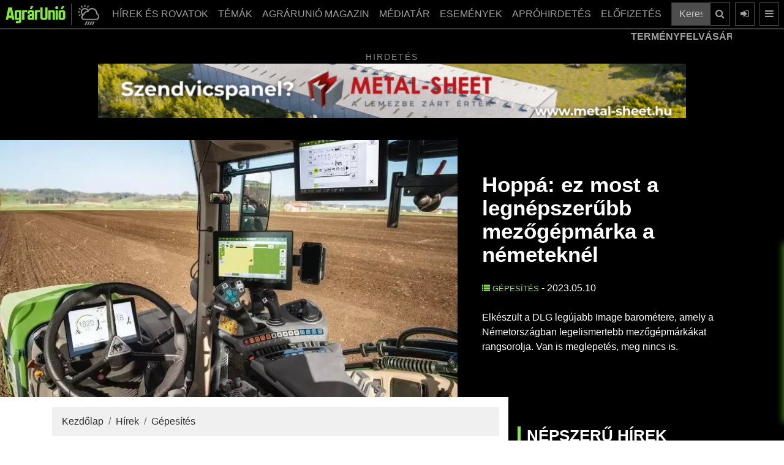

--- FILE ---
content_type: text/html; charset=UTF-8
request_url: https://www.agrarunio.hu/hirek/gepesites/9985-legnepszerubb-mezogepmarka-nemet-dlg-toplista-fendt-2023
body_size: 18620
content:
<!DOCTYPE html>
<html lang="hu">
<head>

<meta charset="UTF-8">
<link rel="dns-prefetch preconnect" href="https://www.googletagmanager.com">
<link rel="dns-prefetch preconnect" href="https://www.google-analytics.com">
<link rel="profile" href="https://gmpg.org/xfn/11">
<meta name="robots" content="index, follow, max-image-preview:large, max-snippet:-1, max-video-preview:-1" />
		<meta name="viewport" content="width=device-width, initial-scale=1">
<title>Hoppá: ez most a legnépszerűbb mezőgépmárka a németeknél </title>
<link rel="canonical" href="https://www.agrarunio.hu/hirek/gepesites/9985-legnepszerubb-mezogepmarka-nemet-dlg-toplista-fendt-2023">
<meta property="og:locale" content="hu_HU" />
<meta property="og:type" content="article">
<meta property="og:title" content="Hoppá: ez most a legnépszerűbb mezőgépmárka a németeknél - AgrárUnió">
<meta property="og:description" content="Elkészült a DLG legújabb Image barométere, amely a Németországban legelismertebb mezőgépmárkákat rangsorolja. ...">
<meta property="og:url" content="https://www.agrarunio.hu/hirek/gepesites/9985-legnepszerubb-mezogepmarka-nemet-dlg-toplista-fendt-2023">
<meta property="og:site_name" content="AgrárUnió" />
<meta property="og:image" content="https://www.agrarunio.hu/upload/images/cikkek/2023/05/fendt.jpg">
<link href="favicon.png" rel="shortcut icon" type="image/vnd.microsoft.icon">
<link rel="icon" type="image/png" sizes="16x16" href="favicon-16x16.png">
<link rel="icon" type="image/png" sizes="32x32" href="favicon-32x32.png">
<link rel="apple-touch-icon" sizes="180x180" href="apple-touch-icon.png">
<meta http-equiv="Cache-control" content="public">
<meta name="description" content="Elkészült a DLG legújabb Image barométere, amely a Németországban legelismertebb mezőgépmárkákat rangsorolja. ..."><meta name="author" content="AgrárUnió">
<meta name="keywords" content="image, barométer, német, DLG, márkák, mezőgazdaság, elismertség, toplista, Fendt"><meta http-equiv="Content-Security-Policy" content="base-uri 'self'">
<base href="https://www.agrarunio.hu/">
<link rel="stylesheet" href="hybridSystem/templates/au/assets/bootstrap/css/bootstrap.min.css" async>
<link rel="stylesheet" href="hybridSystem/templates/au/assets/fontawesome/css/font-awesome.min.css" media="print" onload="this.media='all'" defer>
<link rel="stylesheet" type="text/css" href="hybridSystem/templates/au/assets/slick/slick.min.css" media="print" onload="this.media='all'" defer>
<link rel="stylesheet" type="text/css" href="hybridSystem/templates/au/assets/slick/slick-theme.min.css" media="print" onload="this.media='all'" defer>
<link rel="stylesheet" type="text/css" href="hybridSystem/templates/au/assets/mmenu/jquery.mmenu.all.css" media="print" onload="this.media='all'" defer>
<link rel="stylesheet" href="hybridSystem/templates/au/assets/custom-g.min.css?ver=20260119202106" async>

<script src="hybridSystem/templates/au/assets/js/lazysizes.min.js" async=""></script>
<link rel="manifest" href="/manifest.json">
<script src="https://cdn.onesignal.com/sdks/OneSignalSDK.js" async ></script>
<script>
  var OneSignal = window.OneSignal || [];
  OneSignal.push(["init", {
	appId: "5238aaac-98a1-4e39-a9de-44b568758488",
	autoRegister: true,
	
    welcomeNotification: {
        "title": "AgrárUnió.hu",
        "message": "Köszönjük a feliratkozást!",
    },
	notifyButton: {
        enable: true,
        size: 'medium',
        theme: 'default',
        position: 'bottom-left',
        offset: {
            bottom: '20px',
            left: '20px'
        },
        prenotify: true,
        showCredit: false,
        text: {
            'tip.state.unsubscribed': 'Iratkozzon fel értesítéseinkre',
            'tip.state.subscribed': "Ön feliratkozott az értesítéseinkre",
            'tip.state.blocked': "Ön letiltotta az értesítéseinket",
            'message.prenotify': 'Kattintson ide az értesítésekre való feliratkozáshoz',
            'message.action.subscribed': "Ön felratkozott!",
            'message.action.resubscribed': "Mostantól Önt is értesítjük, amikor új cikk jelenik meg!",
            'message.action.unsubscribed': "Mostantól Ön nem kap több értesítést tőlünk!",
            'dialog.main.title': 'Értesítések kezelése',
            'dialog.main.button.subscribe': 'Feliratkozás',
            'dialog.main.button.unsubscribe': 'Leiratkozás',
            'dialog.blocked.title': 'Értesítések letiltva!'
        }
    }
  }]);
</script>
 


<script type="application/ld+json">{"@context":"https:\/\/schema.org","@type":"NewsArticle","mainEntityOfPage":{"@type":"WebPage","@id":"https:\/\/www.agrarunio.hu\/hirek\/gepesites\/9985-legnepszerubb-mezogepmarka-nemet-dlg-toplista-fendt-2023"},"headline":"Hopp\u00e1: ez most a legn\u00e9pszer\u0171bb mez\u0151g\u00e9pm\u00e1rka a n\u00e9metekn\u00e9l","image":["https:\/\/www.agrarunio.hu\/upload\/images\/cikkek\/2023\/05\/fendt.jpg"],"datePublished":"2023-05-10T09:10:00+00:00","dateModified":"2023-05-09T18:11:55+00:00","author":{"@type":"Person","url":"https:\/\/www.agrarunio.hu","name":"Agr\u00e1rUni\u00f3"},"publisher":{"@type":"Organization","name":"Agr\u00e1rUni\u00f3","logo":{"@type":"ImageObject","url":"https:\/\/www.agrarunio.hu\/img\/AgrarUnio_logo_w.png"}},"description":"Elk\u00e9sz\u00fclt a DLG leg\u00fajabb Image barom\u00e9tere, amely a N\u00e9metorsz\u00e1gban legelismertebb mez\u0151g\u00e9pm\u00e1rk\u00e1kat rangsorolja. Van is meglepet\u00e9s, meg nincs is."}</script>	
<!-- Google Tag Manager -->
<script>(function(w,d,s,l,i){w[l]=w[l]||[];w[l].push({'gtm.start':
new Date().getTime(),event:'gtm.js'});var f=d.getElementsByTagName(s)[0],
j=d.createElement(s),dl=l!='dataLayer'?'&l='+l:'';j.async=true;j.src=
'https://www.googletagmanager.com/gtm.js?id='+i+dl;f.parentNode.insertBefore(j,f);
})(window,document,'script','dataLayer','GTM-NB9C3PLP');</script>
<!-- End Google Tag Manager -->
	
		
	<script async src="https://pagead2.googlesyndication.com/pagead/js/adsbygoogle.js?client=ca-pub-8854464322553703" crossorigin="anonymous"></script>


<!-- Meta pixel kód -->
<script>
!function(f,b,e,v,n,t,s)
{if(f.fbq)return;n=f.fbq= function(){n .callMethod?
n.callMethod.apply(n, arguments):n.queue.push( arguments)};
if(!f._fbq)f._fbq=n;n.push=n; n.loaded=!0;n.version='2.0';
n.queue=[];t=b.createElement( e);t.async=!0;
t.src=v;s=b. getElementsByTagName(e)[0];
s.parentNode.insertBefore(t,s) }(ablak, dokumentum,'script','https://connect.facebook.net/en_US/fbevents.js');
fbq('init', '711643850823709');
fbq('track', 'PageView');
</script>
<noscript><img height="1" width="1" style="display:none" src="https://www.facebook.com/tr?id=711643850823709&ev=PageView&noscript=1"/></noscript>
<!-- End Meta Pixel Code -->

<!-- Hotjar Tracking Code for https://www.agrarunio.hu/ -->
<script>
    (function(h,o,t,j,a,r){
        h.hj=h.hj||function(){(h.hj.q=h.hj.q||[]).push(arguments)};
        h._hjSettings={hjid:3738509,hjsv:6};
        a=o.getElementsByTagName('head')[0];
        r=o.createElement('script');r.async=1;
        r.src=t+h._hjSettings.hjid+j+h._hjSettings.hjsv;
        a.appendChild(r);
    })(window,document,'https://static.hotjar.com/c/hotjar-','.js?sv=');
</script>
</head>
<body class="bg-black">
<!-- Google Tag Manager (noscript) -->
<noscript><iframe src="https://www.googletagmanager.com/ns.html?id=GTM-NB9C3PLP"
height="0" width="0" style="display:none;visibility:hidden"></iframe></noscript>
<!-- End Google Tag Manager (noscript) -->
	<style>
#page {
	background: rgb(255,255,255);
	background: linear-gradient(90deg, rgba(255,255,255,1) 75%, rgba(0,0,0,1) 75%);
}

@media (max-width: 991px) {
  #page {
	background: rgb(255,255,255);
	background: linear-gradient(90deg, rgba(255,255,255,1) 75%, rgba(255,255,255,1) 75%);
	}
}
</style>
<div id="page" class="mainConti">
	<nav class="navbar navbar-expand-lg navbar-dark bg-dark fixed-top pl-2 pr-2">
	  		  			<a class="navbar-brand" href="/"><img src="img/logo_g.png" alt="AgrárUnió" width="100" height="30" ></a>
	  			<a class="idokepgomb ml-2 mr-2 d-block d-sm-block" role="button" href="idojaras-elorejelzes" style="padding: 0px 5px 0px 10px;" title="Időjárás">
		<img class="mWidth100" src="img/idojaras.png" alt="AgrárUnió Időjárás" width="35" height="35">
		</a>
				<div class="collapse navbar-collapse " id="navbarSupportedContent">
			<ul class="navbar-nav ml-auto">
	<li class="nav-item dropdown">
		<a class="nav-link_ dropdown-toggle btn btn-outline-secondary" href="hirek">
		  HÍREK ÉS ROVATOK
		</a>
		<div class="dropdown-menu">
			<div class="container mainMenu">
				<ul class="list-unstyled mr-md-4 column-count-2">
					<li class="pb-1"><a href="hirek">Hírek </a></li>
					<li class="pb-1"><a href="hirek/agrargazdasag">Agrárgazdaság </a></li>
					<li class="pb-1"><a href="hirek/tamogatasok">Támogatások </a></li>
					<li class="pb-1"><a href="hirek/novenytermesztes">Növénytermesztés </a></li>
					<li class="pb-1"><a href="hirek/novenyvedelem">Növényvédelem </a></li>
					<li class="pb-1"><a href="hirek/kerteszet">Kertészet </a></li>
					<li class="pb-1"><a href="hirek/erdeszet">Erdészet </a></li>
					<li class="pb-1"><a href="hirek/allattenyesztes">Állattenyésztés </a></li>
					<li class="pb-1"><a href="hirek/gepesites">Gépesítés </a></li>
					<li class="pb-1"><a href="hirek/munkavedelmi-ruhazat">Munkavédelmi ruházat</a></li>
				</ul>
			</div>
		</div>
	</li>
	
	<li class="nav-item dropdown temak">
		<a class="nav-link_ dropdown-toggle btn btn-outline-secondary" href="kiskert-karkep" >
		  TÉMÁK
		</a>
		<div class="dropdown-menu">
			<div class="container mainMenu">
				<ul class="list-unstyled mr-md-4 column-count-2">
					<li class="pb-1"><a href="agrarunio-magazin">AGRÁRUNIÓ MAGAZIN SZÁMAI </a></li>
					<li class="pb-1"><a href="gepszemle">Gépszemle </a></li>
					<li class="pb-1"><a href="arfigyelo">ÁRFIGYELŐ </a></li>
					<li class="pb-1"><a href="idojaras-elorejelzes">Időjárás előrejelzés</a></li>
					<li class="pb-1"><a href="aprohirdetes">Apróhirdetések</a></li>
					<li class="pb-1"><a href="karkep">KÁRKÉP (archív)</a></li>
					<li class="pb-1"><a href="kiskert-karkep">KISKERT KÁRKÉP (archív)</a></li>
					<li class="pb-1"><a href="gepeszinfo-magazin">Gépészinfó (archív)</a></li>
					
				</ul>
			</div>
		</div>
	</li>
	
	<li class="nav-item dropdown"><a class="nav-link_ dropdown-toggle btn btn-outline-secondary" href="agrarunio-magazin">AGRÁRUNIÓ MAGAZIN</a></li>
	
	<li class="nav-item dropdown">
		<a class="nav-link_ dropdown-toggle btn btn-outline-secondary" href="mediatar/foto" >
		  MÉDIATÁR
		</a>
		<div class="dropdown-menu">
			<div class="container mainMenu">
				<ul class="list-unstyled mr-md-4 column-count-2">
					<li class="pb-1"><a href="mediatar/foto">Képek</a></li>
					<li class="pb-1"><a href="mediatar/video">Videók</a></li>
					<li class="pb-1"><a href="https://open.spotify.com/show/6gMwJAE6M1rd6aWJ12VhWv" target="_blank">Podcast</a></li>
					<li class="pb-1"><a href="https://www.tiktok.com/@agrarunio.hu" target="_blank">TikTok</a></li>
				</ul>
			</div>
		</div>
		
	</li>
	<li class="nav-item dropdown">
		<a class="nav-link_ dropdown-toggle btn btn-outline-secondary" href="esemeny">
		  ESEMÉNYEK
		</a>
		
	</li>
	<li class="nav-item dropdown">
		<a class="nav-link_ dropdown-toggle btn btn-outline-secondary" href="aprohirdetes">
		  APRÓHIRDETÉS
		</a>
		
	</li>
	
	<li class="nav-item dropdown">
		<a class="nav-link_ dropdown-toggle btn btn-outline-secondary mr-2" href="magazin-elofizetes" >
		  ELŐFIZETÉS
		</a>
		<div class="dropdown-menu">
			<div class="container mainMenu">
				<ul class="list-unstyled mr-md-4">
					<li class="pb-1"><a href="regisztracio">Regisztráció </a></li>
					<li class="pb-1"><a href="https://www.agrarunio.hu/belepes">Belépés </a></li>
										<li class="pb-1"><a href="magazin-elofizetes">Magazin előfizetés </a></li>
					<li class="pb-1"><a href="online-magazin-elofizetes">Online előfizetés </a></li>
				</ul>
			</div>
		</div>
		
	</li>
	</ul>
			
			<form class="form-inline" action="kereses" method="post">
				<div class="input-group">
					<input type="text" class="form-control" placeholder="Keresés a cikkek között ..." aria-label="Keresés a cikkek között ..." aria-describedby="button-search-main" name="searchString">
					<div class="input-group-append">
						<button class="btn btn-outline-secondary" type="submit" id="button-search-main" title="Keresés"><i class="fa fa-search"></i></button>
					</div>
				</div>
			</form>
	  	</div>
				<a class="btn btn-outline-secondary ml-2 d-none d-lg-block" href="/belepes" data-toggle="modal" data-target="#login-modal" title="Belépés"><i class="fa fa-sign-in"></i></a>
		<a class="btn btn-outline-secondary ml-2 d-block" href="#menu" title="Menü"><i class="fa fa-bars"></i></a>
						
				<button class="btn btn-outline-secondary ml-2 d-block d-sm-none toggleOpen" title="Keresés"><i class="fa fa-search" aria-hidden="true"></i></button>
		<div class="togglesearch text-center">
			
			<form class="form-inline mobilSearch" action="kereses" method="post">
				<div class="input-group">
					<input type="text" class="form-control mobilSearchInput" placeholder="Keresés a cikkek között ..." aria-label="Keresés a cikkek között ..." aria-describedby="button-search-mobil" name="searchString">
					<div class="input-group-append">
						<button class="btn btn-outline-secondary " type="submit" id="button-search-mobil" title="Keresés"><i class="fa fa-search"></i></button>
					</div>
				</div>
			</form>
		</div>
	</nav>
	
			<div class="charts">
	<div class="container">
		<div class="row">
			<div class="col-md-12">
				<div class="news-ticker">
					<div class="news-container">
						<div class="news-item">
							<strong class="news-item-block-title">TERMÉNYFELVÁSÁRLÁSI ÁRAK:</strong> 
						</div>
										<div class="news-item">
				<strong>Étkezési búza:</strong> 
				<span style=color:#84ec34;>74.497,08 Ft (tonna) <i style="color:#84ec34;" class="fa fa-caret-up" aria-hidden="true"></i></span>
				</div>
								<div class="news-item">
				<strong>Napraforgómag:</strong> 
				<span style=color:#84ec34;>206.721,31 Ft (tonna) <i style="color:#84ec34;" class="fa fa-caret-up" aria-hidden="true"></i></span>
				</div>
								<div class="news-item">
				<strong>Takarmánykukorica:</strong> 
				<span style=color:#84ec34;>82.101,79 Ft (tonna) <i style="color:#84ec34;" class="fa fa-caret-up" aria-hidden="true"></i></span>
				</div>
								<div class="news-item">
				<strong>Takarmányárpa:</strong> 
				<span style=color:#84ec34;>69.689,00 Ft (tonna) <i style="color:#84ec34;" class="fa fa-caret-up" aria-hidden="true"></i></span>
				</div>
								<div class="news-item">
				<strong>Repcemag:</strong> 
				<span style=color:#84ec34;>200.600,70 Ft (tonna) <i style="color:#84ec34;" class="fa fa-caret-up" aria-hidden="true"></i></span>
				</div>
								<div class="news-item">
				<strong>Full-fat szója:</strong> 
				<span style=color:#ff6f6f;>185.370,00 Ft (tonna) <i style="color:#ff6f6f;" class="fa fa-caret-down" aria-hidden="true"></i></span>
				</div>
										<div class="news-item">
							<strong class="news-item-block-title">ÜZEMANYAGÁRAK:</strong> 
						</div>
								<div class="news-item">
		<strong>Gázolaj ára:</strong> 
				<span style=color:#84ec34;>568 Ft <i style="color:#84ec34;" class="fa fa-caret-up" aria-hidden="true"></i></span>
		</div>
				<div class="news-item">
		<strong>Benzin ára:</strong> 
				<span style=color:#84ec34;>559 Ft <i style="color:#84ec34;" class="fa fa-caret-up" aria-hidden="true"></i></span>
		</div>
								<div class="news-item">
							<strong class="news-item-block-title">DEVIZA KÖZÉPÁRFOLYAM:</strong> 
						</div>
								<div class="news-item">
		<strong>EUR:</strong> 
				<span style=color:#84ec34;>385,95  <i style="color:#84ec34;" class="fa fa-caret-up" aria-hidden="true"></i></span>
		</div>
				<div class="news-item">
		<strong>USD:</strong> 
				<span style=color:#84ec34;>332,46  <i style="color:#84ec34;" class="fa fa-caret-up" aria-hidden="true"></i></span>
		</div>
				<div class="news-item">
		<strong>CHF:</strong> 
				<span style=color:#84ec34;>414,38  <i style="color:#84ec34;" class="fa fa-caret-up" aria-hidden="true"></i></span>
		</div>
				<div class="news-item">
		<strong>GBP:</strong> 
				<span style=color:#84ec34;>445,40  <i style="color:#84ec34;" class="fa fa-caret-up" aria-hidden="true"></i></span>
		</div>
							</div>
				</div>
				
			</div>
		</div>
	</div>
	</div>
	
	
	
	<style>
	
	
	</style>
		
		<div class="black-bg">
		<div class="container">
			<div class="bannerBlock">
				<div class="hirdetesText">Hirdetés</div>
				<div class="bannerSlide slider ">
													<div>
								<a href="component/banners/click/384" rel="nofollow" target="_blank">
																												<img class="w100" src="upload/images/banners/2025/04/metal-banner_970.gif" alt="Metal Sheet" width="970" height="90">
																		</a>
								</div>
																						<div>
								<a href="component/banners/click/405" rel="nofollow" target="_blank">
																												<img class="w100" src="upload/images/banners/2025/11/970x90-efi-2512-banner.jpg" alt="Előfizetés" width="970" height="90">
																		</a>
								</div>
																						<div>
								<a href="component/banners/click/413" rel="nofollow" target="_blank">
																												<img class="w100" src="upload/images/banners/2025/12/agro_ani_szopi_agrarunio_965x80_20251127.gif" alt="Hungexpo 2026" width="970" height="90">
																		</a>
								</div>
																		</div>
			</div>
		</div>
	</div>
		
    
    <style>
img.w-100 {
  width: 100%;
  height: auto;
}
.blog img {
  max-width: 100%!important;
  height: auto!important;
   display: block;
  margin: 0 auto;
}
</style>
<section class="black-bg blogLead" style="padding-top:5px!important;">
	<div class="container-fluid">
		<div class="row d-flex align-items-center justify-content-center">
			<div class="col-lg-7 p-0">
									<img fetchpriority="high" class="w100" src="imgCache/upload/images/cikkek/2023/05/fendt.webp" alt="Hoppá: ez most a legnépszerűbb mezőgépmárka a németeknél" width="450" height="254" loading="eager">
								</div>
			<div class="col-lg-5 d-flex align-items-center justify-content-center">
			
				  	<div style="padding:25px;">
						<h1 class="mb-4"><strong>Hoppá: ez most a legnépszerűbb mezőgépmárka a németeknél</strong></h1>
						
						<p class="mb-4">
												<a class="categoryTitle" href="https://www.agrarunio.hu/gepesites"><i class="fa fa-list"></i> Gépesítés</a> - 
						2023.05.10						</p>
						<p>
						<p>Elkészült a DLG legújabb Image barométere, amely a Németországban legelismertebb mezőgépmárkákat rangsorolja. Van is meglepetés, meg nincs is.</p>
						</p>
					</div>
			</div>
		</div>
	</div>
</section>
<div id="showLattaMar" class="container">
	<div class="row">
		<div class="blog col-lg-8 mt-3">
			
						
			<nav aria-label="breadcrumb">
				<ol class="breadcrumb">
				<li class="breadcrumb-item"><a href="/">Kezdőlap</a></li>
								
				<li class="breadcrumb-item"><a href="hirek/">Hírek</a></li> <li class="breadcrumb-item"><a href="hirek/gepesites/">Gépesítés</a></li>				<script type="application/ld+json">
					{
					"@context": "https://schema.org",
					"@type": "BreadcrumbList",
					"itemListElement": [
							{
							"@type": "ListItem",
							"position": "1",
							"name": "Kezdőlap",
							"item":{
								"@type": "Thing",
								"@id": "https://www.agrarunio.hu"
								}
							}
															,{
								"@type": "ListItem",
								"position": "2",
								"name": "Hírek",
								"item":{
									"@type": "Thing",
									"@id": "https://www.agrarunio.hu/hirek"
									}
								}
																,{
								"@type": "ListItem",
								"position": "3",
								"name": "Gépesítés",
								"item":{
									"@type": "Thing",
									"@id": "https://www.agrarunio.hu/hirek/gepesites/"
									}
								}
														]
					}
				</script>
				</ol>
			</nav>
						<p>A DLG (Deutsche Landwirtschafs Geselschaft), vagyis a N&eacute;met Mez&#337;gazdas&aacute;gi T&aacute;rsas&aacute;g rendk&iacute;v&uuml;li elismerts&eacute;gnek &ouml;rvend N&eacute;metorsz&aacute;gban &eacute;s a hat&aacute;rokon t&uacute;l is. A nev&uuml;kh&ouml;z f&#369;z&#337;dik a hannoveri Agritechnica szakki&aacute;ll&iacute;t&aacute;s &eacute;s m&eacute;g egy sor m&aacute;s hasonl&oacute; rendezv&eacute;ny megszervez&eacute;se, illetve k&ouml;r&uuml;lbel&uuml;l 700 n&eacute;met gazda megk&eacute;rdez&eacute;se alapj&aacute;n minden esztend&#337;ben &ouml;ssze&aacute;ll&iacute;tja az &uacute;gynevezett <a href="https://www.profi.co.uk/news/fendt-tops-dlg-image-barometer/" target="_blank"><strong>Image barom&eacute;tert.</strong></a></p>

<p>Id&eacute;n 668-an t&ouml;lt&ouml;tt&eacute;k ki a k&eacute;rd&#337;&iacute;vet, az &aacute;tlagos birtokm&eacute;ret&uuml;k 354 hekt&aacute;r (35 sz&aacute;zal&eacute;kuk kiz&aacute;r&oacute;lag sz&aacute;nt&oacute;f&ouml;ldi n&ouml;v&eacute;nytermeszt&eacute;st folytat), az &aacute;tlag&eacute;letkoruk pedig 52 &eacute;v.</p>

<p>Ebben a mez&#337;gazdas&aacute;gi v&aacute;llalatokat &eacute;rt&eacute;kelik m&aacute;rkaismerts&eacute;g, m&aacute;rkalojalit&aacute;s, el&eacute;gedetts&eacute;g &eacute;s im&aacute;zs (innov&aacute;ci&oacute;, kommunik&aacute;ci&oacute; stb.) alapj&aacute;n, a kialakul&oacute; toplist&aacute;ra pedig sz&iacute;vesen hivatkozik a szaksajt&oacute;, illetve term&eacute;szetesen maguk a gy&aacute;rt&oacute;k, k&uuml;l&ouml;n&ouml;sen akkor, ha sz&aacute;mukra kedvez&#337; eredm&eacute;ny sz&uuml;letik.</p>

<p>-</p>

<p>Nos, id&eacute;n a n&eacute;met Fendt lobogtathatja az Image barom&eacute;ter list&aacute;j&aacute;t, hiszen &#337;k v&eacute;geztek az &eacute;len &ndash; ak&aacute;rcsak tavaly, illetve az azt megel&#337;z&#337; esztend&#337;ben. Annyi v&aacute;ltoz&aacute;s azonban t&ouml;rt&eacute;nt, &eacute;s ez meglepet&eacute;s, hogy a kor&aacute;bbi 7&ndash;9 pontos toronymagas gy&#337;zelmei helyett id&eacute;n csup&aacute;n 1 ponttal v&eacute;gzett a m&aacute;sodik helyezett el&#337;tt.</p>

<p>N&eacute;mileg visszaestek a tov&aacute;bbi dobog&oacute;sok is, most teh&aacute;t a n&eacute;met gazd&aacute;lkod&oacute;k valami&eacute;rt nagyon sz&#337;r&ouml;ssz&iacute;v&#369;ek voltak. Az egyik nagy nyertes tal&aacute;n a francia Kuhn, amely a n&eacute;met Kron&eacute;t megel&#337;zve t&ouml;rt&eacute;nete eddigi legjobb eredm&eacute;ny&eacute;t (8. hely) szerezte.</p>

<p>Akik nem l&aacute;tszanak, mert a Top 10-en k&iacute;v&uuml;l vannak, azok k&ouml;z&uuml;l a Ropa, a Grimme, a Massey Ferguson, a Steyr &eacute;s a Holmer is b&uuml;szk&eacute;k lehetnek magukra, hiszen b&#337; 1 pontos im&aacute;zsjavul&aacute;st siker&uuml;lt el&eacute;rni&uuml;k a tavalyi list&aacute;hoz k&eacute;pest. N&eacute;zz&uuml;k teh&aacute;t a mostani Top 10-et, z&aacute;r&oacute;jelben a pontsz&aacute;mokkal:</p>

<ol>
	<li>Fendt (52,90)</li>
	<li>John Deere (51,62)</li>
	<li>Claas (51,56)</li>
	<li>Amazone (46,71)</li>
	<li>Lemken (46,41)</li>
	<li>Horsch (39,62)</li>
	<li>Deutz-Fahr (37,85)</li>
	<li>Kuhn (35,93)</li>
	<li>Krone (35,70)</li>
	<li>Case IH (35,43)</li>
</ol>
						
						
			<strong>Címkék: </strong>
								<a class="animatedLink" style="color:#000;" href="tags/image">
					image</a>, 					<a class="animatedLink" style="color:#000;" href="tags/barometer">
					barométer</a>, 					<a class="animatedLink" style="color:#000;" href="tags/nemet">
					német</a>, 					<a class="animatedLink" style="color:#000;" href="tags/dlg">
					dlg</a>, 					<a class="animatedLink" style="color:#000;" href="tags/marka">
					márka</a>, 					<a class="animatedLink" style="color:#000;" href="tags/mezogazdasag">
					mezőgazdaság</a>, 					<a class="animatedLink" style="color:#000;" href="tags/elismertseg">
					elismertség</a>, 					<a class="animatedLink" style="color:#000;" href="tags/toplista">
					toplista</a>, 					<a class="animatedLink" style="color:#000;" href="tags/fendt">
					fendt</a>						<a href="https://www.facebook.com/sharer/sharer.php?s=100&p[url]=https://www.agrarunio.hu/hirek/gepesites/9985-legnepszerubb-mezogepmarka-nemet-dlg-toplista-fendt-2023&p[images][0]=&p[title]=Hoppá: ez most a legnépszerűbb mezőgépmárka a németeknél&p[summary]=" target="_blank" onclick="window.open(this.href,'targetWindow','toolbar=no,location=0,status=no,menubar=no,scrollbars=yes,resizable=yes,width=600,height=250'); return false"><button style="width:100%; margin-top:10px;" type="button" class="btn btn-facebook btn-lg"><i class="fa fa-facebook-square fa-2"></i><br><strong>MEGOSZTÁS</strong><br>-<br>Hoppá: ez most a legnépszerűbb mezőgépmárka a németeknél</button></a>
			
			
						
								</div>
		<div class="black-bg col-lg-4 mt-lg-0 mb-lg-0 pt-lg-5 pb-5">
			
			
						
			
			
			<div class="moduleTitle">Népszerű hírek</div>
								<a href="https://www.agrarunio.hu/hirek/14493-nograd-varmegyeben-is-megjelent-a-madarinfluenza" tabindex="0">
					<div class="moduleItem d-flex flex-row bd-highlight mb-3 imgZoom">
																		<img class="moduleItemImage lazyload" src="imgCache/upload/images/cikkek/2025/12_u/madarinfluenza01.03-90x90.webp" alt="" loading="lazy" width="90" height="90">
												<div class="moduleItemText">
							<div class="mb-0" style="height:40px;">
								
																<span class="categoryTitle"><i class="fa fa-play-circle"></i> Hírek - 2026.01.13</span>
								
							</div>
							<p class="title" style="margin-top:-10px; min-height:60px;">
								Nógrád vármegyében is megjelent a madárinfluenza 																</p>
						</div>
					</div>
					</a>
									<a href="https://www.agrarunio.hu/hirek/novenytermesztes/14446-mobil-szarito-nelkul-nincs-sikeres-aratas" tabindex="0">
					<div class="moduleItem d-flex flex-row bd-highlight mb-3 imgZoom">
																		<img class="moduleItemImage lazyload" src="imgCache/upload/images/cikkek/2025/12_u/agricultural-4867714-90x90.webp" alt="" loading="lazy" width="90" height="90">
												<div class="moduleItemText">
							<div class="mb-0" style="height:40px;">
								
																<span class="categoryTitle"><i class="fa fa-play-circle"></i> Növénytermesztés - 2025.12.27</span>
								
							</div>
							<p class="title" style="margin-top:-10px; min-height:60px;">
								Mobil szárító nélkül nincs sikeres aratás 																</p>
						</div>
					</div>
					</a>
									<a href="https://www.agrarunio.hu/hirek/novenyvedelem/14451-korokozok-az-oszi-vetesekben-karkepek-repceben-buzaban-arpaban" tabindex="0">
					<div class="moduleItem d-flex flex-row bd-highlight mb-3 imgZoom">
																		<img class="moduleItemImage lazyload" src="imgCache/upload/images/cikkek/2025/12_u/4_kep_056_masolata-90x90.webp" alt="" loading="lazy" width="90" height="90">
												<div class="moduleItemText">
							<div class="mb-0" style="height:40px;">
								
																<span class="categoryTitle"><i class="fa fa-play-circle"></i> Növényvédelem - 2025.12.31</span>
								
							</div>
							<p class="title" style="margin-top:-10px; min-height:60px;">
								Kórokozók az őszi vetésekben – Kárképek repcében, búzában, ...																</p>
						</div>
					</div>
					</a>
									<a href="https://www.agrarunio.hu/hirek/agrargazdasag/14450-csak-azert-alszom-hogy-kavera-ebredjek" tabindex="0">
					<div class="moduleItem d-flex flex-row bd-highlight mb-3 imgZoom">
																		<img class="moduleItemImage lazyload" src="imgCache/upload/images/cikkek/2025/12_u/kaveck-90x90.webp" alt="" loading="lazy" width="90" height="90">
												<div class="moduleItemText">
							<div class="mb-0" style="height:40px;">
								
																<span class="categoryTitle"><i class="fa fa-play-circle"></i> Agrárgazdaság - 2025.12.30</span>
								
							</div>
							<p class="title" style="margin-top:-10px; min-height:60px;">
								„Csak azért alszom, hogy kávéra ébredjek” 																</p>
						</div>
					</div>
					</a>
									<a href="https://www.agrarunio.hu/hirek/novenytermesztes/14448-feher-mak" tabindex="0">
					<div class="moduleItem d-flex flex-row bd-highlight mb-3 imgZoom">
																		<img class="moduleItemImage lazyload" src="imgCache/upload/images/cikkek/2025/12_u/fehermak12-90x90.webp" alt="" loading="lazy" width="90" height="90">
												<div class="moduleItemText">
							<div class="mb-0" style="height:40px;">
								
																<span class="categoryTitle"><i class="fa fa-play-circle"></i> Növénytermesztés - 2025.12.23</span>
								
							</div>
							<p class="title" style="margin-top:-10px; min-height:60px;">
								Fehér mák 																</p>
						</div>
					</div>
					</a>
									<a href="https://www.agrarunio.hu/hirek/novenyvedelem/14492-tobb-evtized-a-novenyvedelem-szolgalataban-dr-szoke-lajos-eletutja" tabindex="0">
					<div class="moduleItem d-flex flex-row bd-highlight mb-3 imgZoom">
																		<img class="moduleItemImage lazyload" src="imgCache/upload/images/cikkek/2026/01/web_podcast_fooldal_banner-90x90.webp" alt="" loading="lazy" width="90" height="90">
												<div class="moduleItemText">
							<div class="mb-0" style="height:40px;">
								
																<span class="categoryTitle"><i class="fa fa-play-circle"></i> Növényvédelem - 2026.01.13</span>
								
							</div>
							<p class="title" style="margin-top:-10px; min-height:60px;">
								Több évtized a növényvédelem szolgálatában - Dr. Szőke Lajos ...																</p>
						</div>
					</div>
					</a>
									<a href="https://www.agrarunio.hu/hirek/kerteszet/14449-aranyszinu-sargasag-magyarorszagon-2025" tabindex="0">
					<div class="moduleItem d-flex flex-row bd-highlight mb-3 imgZoom">
																		<img class="moduleItemImage lazyload" src="imgCache/upload/images/cikkek/2025/12_u/aranyszinusargasag12-90x90.webp" alt="" loading="lazy" width="90" height="90">
												<div class="moduleItemText">
							<div class="mb-0" style="height:40px;">
								
																<span class="categoryTitle"><i class="fa fa-play-circle"></i> Kertészet - 2025.12.29</span>
								
							</div>
							<p class="title" style="margin-top:-10px; min-height:60px;">
								Aranyszínű sárgaság Magyarországon 2025 																</p>
						</div>
					</div>
					</a>
									<a href="https://www.agrarunio.hu/hirek/erdeszet/14460-eletet-a-homokra" tabindex="0">
					<div class="moduleItem d-flex flex-row bd-highlight mb-3 imgZoom">
																		<img class="moduleItemImage lazyload" src="imgCache/upload/images/cikkek/2025/12_u/img_0454-90x90.webp" alt="" loading="lazy" width="90" height="90">
												<div class="moduleItemText">
							<div class="mb-0" style="height:40px;">
								
																<span class="categoryTitle"><i class="fa fa-play-circle"></i> Erdészet - 2026.01.04</span>
								
							</div>
							<p class="title" style="margin-top:-10px; min-height:60px;">
								Életet a Homokra 																</p>
						</div>
					</div>
					</a>
									<a href="https://www.agrarunio.hu/hirek/14476-sertesallomanyban-igazolta-az-aujeszky-betegseg-virusat-a-nebih" tabindex="0">
					<div class="moduleItem d-flex flex-row bd-highlight mb-3 imgZoom">
																		<img class="moduleItemImage lazyload" src="imgCache/upload/images/cikkek/2026/01/sertes01.08-90x90.webp" alt="" loading="lazy" width="90" height="90">
												<div class="moduleItemText">
							<div class="mb-0" style="height:40px;">
								
																<span class="categoryTitle"><i class="fa fa-play-circle"></i> Hírek - 2026.01.08</span>
								
							</div>
							<p class="title" style="margin-top:-10px; min-height:60px;">
								Sertésállományban igazolta az Aujeszky-betegség vírusát a ...																</p>
						</div>
					</div>
					</a>
									<a href="https://www.agrarunio.hu/hirek/tamogatasok/14467-ujabb-palyazattal-segiti-az-agrartarca-a-tejtermelo-gazdalkodokat" tabindex="0">
					<div class="moduleItem d-flex flex-row bd-highlight mb-3 imgZoom">
																		<img class="moduleItemImage lazyload" src="imgCache/upload/images/cikkek/2026/01/tejagazat01.06-90x90.webp" alt="" loading="lazy" width="90" height="90">
												<div class="moduleItemText">
							<div class="mb-0" style="height:40px;">
								
																<span class="categoryTitle"><i class="fa fa-play-circle"></i> Támogatások - 2026.01.06</span>
								
							</div>
							<p class="title" style="margin-top:-10px; min-height:60px;">
								Újabb pályázattal segíti az agrártárca a tejtermelő ...																</p>
						</div>
					</div>
					</a>
																							
			<a class="animatedLink" href="/hirek">még több hír</a>
			
		</div>
	</div>
</div>
<div id="hideLattaMar"></div>
<div class="black-bg blockPadding">
	<div class="container">
		<div class="row">
			<div class="col-xl-12">
				<div class="moduleTitle">Friss hírek</div>
			</div>
			<div class="col-xl-12 order-1 order-xl-1">
				<div class="row">
											<div class="col-12 col-md-6 col-lg-6 col-xl-4">
							<a href="https://www.agrarunio.hu/hirek/tamogatasok/14521-tobb-mint-2900-milliard-forint-jutott-el-a-gazdakhoz-az-uj-agrartamogatasi-ciklusban" tabindex="0">
							<div class="cardItem">
								<div class="cardImage imgZoom d-block d-md-block">
																<img class="w100" src="imgCache/upload/images/cikkek/2026/01/tamogatas01.19-450x254.webp" alt=" Több mint 2900 milliárd forint jutott el a gazdákhoz az új agrártámogatási ciklusban" loading="lazy" width="450" height="254">
								</div>
								<div class="cardText">
								<div class="pb-1">
									<object>
																		<span class="categoryTitle">Támogatások - 2026.01.19</span>
									</object>
								</div>
								<p class="title"> Több mint 2900 milliárd forint jutott el a gazdákhoz az új agrártámogatási ciklusban</p>
								<p>
								A magyar agrárium tavaly is bizonyította a kitartását: a gazdálkodók minden nehézség ellenére folyamatosan helytálltak, és ehhez a kiszámítható, jól ...								</p>
								</div>
								<div class="bovebben d-none d-lg-block pl-3 pr-3 pb-3"><i class="fa fa-bars"></i> TOVÁBB OLVASOM</div>
							</div>
							</a>
						</div>
												<div class="col-12 col-md-6 col-lg-6 col-xl-4">
							<a href="https://www.agrarunio.hu/hirek/14520-a-gazdak-erdekeinek-vedelme-az-elelmezesbiztonsag-garanciaja" tabindex="0">
							<div class="cardItem">
								<div class="cardImage imgZoom d-block d-md-block">
																<img class="w100" src="imgCache/upload/images/cikkek/2026/01/12-450x254.webp" alt="A gazdák érdekeinek védelme az élelmezésbiztonság garanciája" loading="lazy" width="450" height="254">
								</div>
								<div class="cardText">
								<div class="pb-1">
									<object>
																		<span class="categoryTitle">Hírek - 2026.01.19</span>
									</object>
								</div>
								<p class="title">A gazdák érdekeinek védelme az élelmezésbiztonság garanciája</p>
								<p>
								Magyarország kiemelt figyelmet fordít a gazdák érdekeinek megóvására és a vízmegtartásra. A 18. Mezőgazdasági és Élelmezési Világfórum (GFFA) ...								</p>
								</div>
								<div class="bovebben d-none d-lg-block pl-3 pr-3 pb-3"><i class="fa fa-bars"></i> TOVÁBB OLVASOM</div>
							</div>
							</a>
						</div>
												<div class="col-12 col-md-6 col-lg-6 col-xl-4">
							<a href="https://www.agrarunio.hu/hirek/14519-az-eu-es-a-mercosur-tortenelmi-es-ambiciozus-partnerseget-kotott" tabindex="0">
							<div class="cardItem">
								<div class="cardImage imgZoom d-block d-md-block">
																<img class="w100" src="imgCache/upload/images/cikkek/2026/01/flag-european-union-450x254.webp" alt="Az EU és a Mercosur történelmi és ambiciózus partnerséget kötött" loading="lazy" width="450" height="254">
								</div>
								<div class="cardText">
								<div class="pb-1">
									<object>
																		<span class="categoryTitle">Hírek - 2026.01.19</span>
									</object>
								</div>
								<p class="title">Az EU és a Mercosur történelmi és ambiciózus partnerséget kötött</p>
								<p>
								Az Európai Unió és a Mercosur&nbsp;partnerségi megállapodást (EMPA) és ideiglenes kereskedelmi megállapodást (iTA) írt alá, amelyek történelmi ...								</p>
								</div>
								<div class="bovebben d-none d-lg-block pl-3 pr-3 pb-3"><i class="fa fa-bars"></i> TOVÁBB OLVASOM</div>
							</div>
							</a>
						</div>
												<div class="col-12 col-md-6 col-lg-6 col-xl-4">
							<a href="https://www.agrarunio.hu/hirek/14518-elenkult-az-elosertes-export-visszaesett-az-import-magyarorszagon" tabindex="0">
							<div class="cardItem">
								<div class="cardImage imgZoom d-block d-md-block">
																<img class="w100" src="imgCache/upload/images/cikkek/2026/01/sertes01.19-450x254.webp" alt="Élénkült az élősertés-export, visszaesett az import Magyarországon" loading="lazy" width="450" height="254">
								</div>
								<div class="cardText">
								<div class="pb-1">
									<object>
																		<span class="categoryTitle">Hírek - 2026.01.19</span>
									</object>
								</div>
								<p class="title">Élénkült az élősertés-export, visszaesett az import Magyarországon</p>
								<p>
								A hazai termelésű vágósertés termelői ára az AKI PÁIR adatai szerint áfa és szállítási költség nélkül 720 forint/kilogramm hasított meleg súly volt ...								</p>
								</div>
								<div class="bovebben d-none d-lg-block pl-3 pr-3 pb-3"><i class="fa fa-bars"></i> TOVÁBB OLVASOM</div>
							</div>
							</a>
						</div>
												<div class="col-12 col-md-6 col-lg-6 col-xl-4">
							<a href="https://www.agrarunio.hu/hirek/14516-uj-eu-szerte-ervenyes-vedelem-az-ivovizben-talalhato-pfas-ok-ellen" tabindex="0">
							<div class="cardItem">
								<div class="cardImage imgZoom d-block d-md-block">
																<img class="w100" src="imgCache/upload/images/cikkek/2026/01/ivoviz01.19-450x254.webp" alt="Új, EU-szerte érvényes védelem az ivóvízben található PFAS-ok ellen" loading="lazy" width="450" height="254">
								</div>
								<div class="cardText">
								<div class="pb-1">
									<object>
																		<span class="categoryTitle">Hírek - 2026.01.19</span>
									</object>
								</div>
								<p class="title">Új, EU-szerte érvényes védelem az ivóvízben található PFAS-ok ellen</p>
								<p>
								Az első alkalmat jelentik az EU-ban az ivóvízben található &bdquo;örökké jelenlévő vegyi anyagok&rdquo; szisztematikus ellenőrzésére azok az új ...								</p>
								</div>
								<div class="bovebben d-none d-lg-block pl-3 pr-3 pb-3"><i class="fa fa-bars"></i> TOVÁBB OLVASOM</div>
							</div>
							</a>
						</div>
												<div class="col-12 col-md-6 col-lg-6 col-xl-4">
							<a href="https://www.agrarunio.hu/hirek/14515-ujabb-vaddisznokban-azonositotta-az-asp-virusat-a-nebih" tabindex="0">
							<div class="cardItem">
								<div class="cardImage imgZoom d-block d-md-block">
																<img class="w100" src="imgCache/upload/images/cikkek/2026/01/vaddiszno01.19-450x254.webp" alt="Újabb vaddisznókban azonosította az ASP vírusát a Nébih" loading="lazy" width="450" height="254">
								</div>
								<div class="cardText">
								<div class="pb-1">
									<object>
																		<span class="categoryTitle">Hírek - 2026.01.19</span>
									</object>
								</div>
								<p class="title">Újabb vaddisznókban azonosította az ASP vírusát a Nébih</p>
								<p>
								Baranya vármegyében újabb afrikai sertéspestis (ASP) eseteket erősített meg a Nemzeti Élelmiszerlánc-biztonsági Hivatal (Nébih). A laboratóriumi ...								</p>
								</div>
								<div class="bovebben d-none d-lg-block pl-3 pr-3 pb-3"><i class="fa fa-bars"></i> TOVÁBB OLVASOM</div>
							</div>
							</a>
						</div>
												<div class="col-12 col-md-6 col-lg-6 col-xl-4">
							<a href="https://www.agrarunio.hu/hirek/gepesites/14509-mchale-gepek-minoseg-amely-hosszu-tavon-megterul" tabindex="0">
							<div class="cardItem">
								<div class="cardImage imgZoom d-block d-md-block">
																<img class="w100" src="imgCache/upload/images/cikkek/2026/01_u/mchale_hirdetes01-450x254.webp" alt="McHale gépek: minőség, amely hosszú távon megtérül" loading="lazy" width="450" height="254">
								</div>
								<div class="cardText">
								<div class="pb-1">
									<object>
																		<span class="categoryTitle">Gépesítés - 2026.01.19</span>
									</object>
								</div>
								<p class="title">McHale gépek: minőség, amely hosszú távon megtérül</p>
								<p>
								A szálastakarmány-betakarítás világában a McHale márkanév évek óta egyet jelent a tartós minőséggel és a gazdálkodók számára biztosított értékálló ...								</p>
								</div>
								<div class="bovebben d-none d-lg-block pl-3 pr-3 pb-3"><i class="fa fa-bars"></i> TOVÁBB OLVASOM</div>
							</div>
							</a>
						</div>
												<div class="col-12 col-md-6 col-lg-6 col-xl-4">
							<a href="https://www.agrarunio.hu/hirek/novenytermesztes/14491-lehetosegek-a-kukoricatermesztesben-tapasztalatok-rovid-tenyeszideju-fao-200-299-hibridekkel" tabindex="0">
							<div class="cardItem">
								<div class="cardImage imgZoom d-block d-md-block">
																<img class="w100" src="imgCache/upload/images/cikkek/2025/12_u/kukoricack12-450x254.webp" alt="Lehetőségek a kukoricatermesztésben – Tapasztalatok rövid tenyészidejű (FAO 200-299) hibridekkel" loading="lazy" width="450" height="254">
								</div>
								<div class="cardText">
								<div class="pb-1">
									<object>
																		<span class="categoryTitle">Növénytermesztés - 2026.01.19</span>
									</object>
								</div>
								<p class="title">Lehetőségek a kukoricatermesztésben – Tapasztalatok rövid tenyészidejű (FAO 200-299) hibridekkel</p>
								<p>
								A kukorica nagyon fontos növényünk, takarmányozási, de humán táplálkozási szempontból is, emellett számos más felhasználási területe is létezik. Azt ...								</p>
								</div>
								<div class="bovebben d-none d-lg-block pl-3 pr-3 pb-3"><i class="fa fa-bars"></i> TOVÁBB OLVASOM</div>
							</div>
							</a>
						</div>
												<div class="col-12 col-md-6 col-lg-6 col-xl-4">
							<a href="https://www.agrarunio.hu/hirek/gepesites/14474-kevesebb-starterrel-aszalyban-is-hatekonyan-folyekony-mutragyakijuttatasra-kepes-vetogepek" tabindex="0">
							<div class="cardItem">
								<div class="cardImage imgZoom d-block d-md-block">
																<img class="w100" src="imgCache/upload/images/cikkek/2025/12_u/horsch_maestro_24_sx_l-450x254.webp" alt="Kevesebb starterrel aszályban is hatékonyan – Folyékony műtrágyakijuttatásra képes vetőgépek" loading="lazy" width="450" height="254">
								</div>
								<div class="cardText">
								<div class="pb-1">
									<object>
																		<span class="categoryTitle">Gépesítés - 2026.01.17</span>
									</object>
								</div>
								<p class="title">Kevesebb starterrel aszályban is hatékonyan – Folyékony műtrágyakijuttatásra képes vetőgépek</p>
								<p>
								Tavaszi kapásnövényeinknél a várható haszon nagysága a terméseredményen keresztül már a startvonalnál eldől. Az állomány vetésekor elkövetett ...								</p>
								</div>
								<div class="bovebben d-none d-lg-block pl-3 pr-3 pb-3"><i class="fa fa-bars"></i> TOVÁBB OLVASOM</div>
							</div>
							</a>
						</div>
										</div>
			</div>
		</div>
	</div>
</div><div class="black-bg blockPadding">
	<div class="container">
		<div class="row">
			<div class="col-xl-12">
				<div class="moduleTitle">Kiemelt hírek</div>
			</div>
			<div class="col-xl-12 order-1 order-xl-1">
				<div class="row">
											<div class="col-12 col-md-6 col-lg-6 col-xl-4">
							<a href="https://www.agrarunio.hu/hirek/allattenyesztes/14012-biztonsagos-labakon-all-a-hazai-sertesagazat" tabindex="0">
							<div class="cardItem">
								<div class="cardImage imgZoom d-block d-md-block">
																<img class="w100" src="imgCache/upload/images/cikkek/2025/09/20250919_pel_9505-450x254.webp" alt="Biztonságos lábakon áll a hazai sertéságazat" loading="lazy" width="450" height="254">
								</div>
								<div class="cardText">
								<div class="pb-1">
									<object>
																		<span class="categoryTitle">Állattenyésztés - 2025.09.19</span>
									</object>
								</div>
								<p class="title">Biztonságos lábakon áll a hazai sertéságazat</p>
								<p>
								Az elmúlt évek kihívásai ellenére a hazai sertéságazat biztos lábakon áll, jövőre azonos feltételek mellett kívánjuk fenntartani az állatjóléti ...								</p>
								</div>
								<div class="bovebben d-none d-lg-block pl-3 pr-3 pb-3"><i class="fa fa-bars"></i> TOVÁBB OLVASOM</div>
							</div>
							</a>
						</div>
												<div class="col-12 col-md-6 col-lg-6 col-xl-4">
							<a href="https://www.agrarunio.hu/hirek/gepesites/13999-horsch-gepekkel-az-uj-tipusu-talajmuvelesben" tabindex="0">
							<div class="cardItem">
								<div class="cardImage imgZoom d-block d-md-block">
																<img class="w100" src="imgCache/upload/images/cikkek/2025/08_u/kep_6_masolata-450x254.webp" alt="HORSCH gépekkel az új típusú talajművelésben" loading="lazy" width="450" height="254">
								</div>
								<div class="cardText">
								<div class="pb-1">
									<object>
																		<span class="categoryTitle">Gépesítés - 2025.09.20</span>
									</object>
								</div>
								<p class="title">HORSCH gépekkel az új típusú talajművelésben</p>
								<p>
								A nyári aratással már majdnem mindenütt végeztek júliusra itthon a gazdák. Nagyjából átlagos és jó termések jöttek be, a legtöbb termelőnek beváltak a ...								</p>
								</div>
								<div class="bovebben d-none d-lg-block pl-3 pr-3 pb-3"><i class="fa fa-bars"></i> TOVÁBB OLVASOM</div>
							</div>
							</a>
						</div>
												<div class="col-12 col-md-6 col-lg-6 col-xl-4">
							<a href="https://www.agrarunio.hu/hirek/novenytermesztes/14009-csokkentene-a-mutragya-mennyiseget-inditsa-oszi-gabonai-fejlodeset-a-dr-green-prime-magtragyaval" tabindex="0">
							<div class="cardItem">
								<div class="cardImage imgZoom d-block d-md-block">
																<img class="w100" src="imgCache/upload/images/cikkek/2025/08_u/drgreen-450x254.webp" alt="Csökkentené a műtrágya mennyiségét? – Indítsa őszi gabonái fejlődését a DR GREEN PRIME magtrágyával!" loading="lazy" width="450" height="254">
								</div>
								<div class="cardText">
								<div class="pb-1">
									<object>
																		<span class="categoryTitle">Növénytermesztés - 2025.09.22</span>
									</object>
								</div>
								<p class="title">Csökkentené a műtrágya mennyiségét? – Indítsa őszi gabonái fejlődését a DR GREEN PRIME magtrágyával!</p>
								<p>
								A szántóföldi növénytermesztés gazdasági egyensúlyának felborulása szélsőséges megoldásokra kényszeríti termelőket. A kalászos gabonák vetése ...								</p>
								</div>
								<div class="bovebben d-none d-lg-block pl-3 pr-3 pb-3"><i class="fa fa-bars"></i> TOVÁBB OLVASOM</div>
							</div>
							</a>
						</div>
												<div class="col-12 col-md-6 col-lg-6 col-xl-4">
							<a href="https://www.agrarunio.hu/hirek/14015-nyulhus-az-europai-minoseg-amit-a-csalad-egyutt-elvezhet" tabindex="0">
							<div class="cardItem">
								<div class="cardImage imgZoom d-block d-md-block">
																<img class="w100" src="imgCache/upload/images/cikkek/2025/09/nyulhus1-450x254.webp" alt="Nyúlhús – az európai minőség, amit a család együtt élvezhet" loading="lazy" width="450" height="254">
								</div>
								<div class="cardText">
								<div class="pb-1">
									<object>
																		<span class="categoryTitle">Hírek - 2025.09.22</span>
									</object>
								</div>
								<p class="title">Nyúlhús – az európai minőség, amit a család együtt élvezhet</p>
								<p>
								Ünnepélyes nyitórendezvénnyel indult el a nyúlhús fogyasztását népszerűsítő, hároméves, Európai Unió által társfinanszírozott promóciós program, ...								</p>
								</div>
								<div class="bovebben d-none d-lg-block pl-3 pr-3 pb-3"><i class="fa fa-bars"></i> TOVÁBB OLVASOM</div>
							</div>
							</a>
						</div>
												<div class="col-12 col-md-6 col-lg-6 col-xl-4">
							<a href="https://www.agrarunio.hu/hirek/gepesites/14001-jol-valasztottam-vetogepet-a-junkkari-t300-direktvetogep" tabindex="0">
							<div class="cardItem">
								<div class="cardImage imgZoom d-block d-md-block">
																<img class="w100" src="imgCache/upload/images/cikkek/2025/08_u/junkari_t300-450x254.webp" alt="Jól választottam vetőgépet! – A Junkkari T300 direktvetőgép  " loading="lazy" width="450" height="254">
								</div>
								<div class="cardText">
								<div class="pb-1">
									<object>
																		<span class="categoryTitle">Gépesítés - 2025.09.21</span>
									</object>
								</div>
								<p class="title">Jól választottam vetőgépet! – A Junkkari T300 direktvetőgép  </p>
								<p>
								2022 őszén Cseke Lajos gazdálkodó elhatározta, hogy lecseréli a megöregedett IH 6200-as vetőgépét. A CSEKE Kft. kisvejkei vállalkozás, 370 hektáron ...								</p>
								</div>
								<div class="bovebben d-none d-lg-block pl-3 pr-3 pb-3"><i class="fa fa-bars"></i> TOVÁBB OLVASOM</div>
							</div>
							</a>
						</div>
												<div class="col-12 col-md-6 col-lg-6 col-xl-4">
							<a href="https://www.agrarunio.hu/hirek/novenytermesztes/13987-strategiai-novenykent-kell-tekintenunk-a-szojara-nyomos-ervek-a-szoja-termesztese-mellett" tabindex="0">
							<div class="cardItem">
								<div class="cardImage imgZoom d-block d-md-block">
																<img class="w100" src="imgCache/upload/images/cikkek/2025/09/fb_img_1757920006797-450x254.webp" alt="„Stratégiai növényként kell tekintenünk a szójára” – Nyomós érvek a szója termesztése mellett" loading="lazy" width="450" height="254">
								</div>
								<div class="cardText">
								<div class="pb-1">
									<object>
																		<span class="categoryTitle">Növénytermesztés - 2025.09.15</span>
									</object>
								</div>
								<p class="title">„Stratégiai növényként kell tekintenünk a szójára” – Nyomós érvek a szója termesztése mellett</p>
								<p>
								Ha takarékosabban szeretnénk termelni, könnyebben értékesíteni, és éveken átívelő, stabilabb jövedelmezőségre törekszünk, akkor a szójának ott van ...								</p>
								</div>
								<div class="bovebben d-none d-lg-block pl-3 pr-3 pb-3"><i class="fa fa-bars"></i> TOVÁBB OLVASOM</div>
							</div>
							</a>
						</div>
												<div class="col-12 col-md-6 col-lg-6 col-xl-4">
							<a href="https://www.agrarunio.hu/hirek/14018-dr-riczu-peter-a-kite-zrt-munkatarsa-az-ev-szaktanacsadoja-dij-kituntetettje" tabindex="0">
							<div class="cardItem">
								<div class="cardImage imgZoom d-block d-md-block">
																<img class="w100" src="imgCache/upload/images/cikkek/2025/09/crk_6010-450x254.webp" alt="Dr. Riczu Péter, a KITE Zrt. munkatársa az „Év szaktanácsadója” díj kitüntetettje" loading="lazy" width="450" height="254">
								</div>
								<div class="cardText">
								<div class="pb-1">
									<object>
																		<span class="categoryTitle">Hírek - 2025.09.22</span>
									</object>
								</div>
								<p class="title">Dr. Riczu Péter, a KITE Zrt. munkatársa az „Év szaktanácsadója” díj kitüntetettje</p>
								<p>
								Az Országos Mezőgazdasági és Élelmiszeripari Kiállításon adták át szeptember 18-án az &bdquo;Év szaktanácsadója&rdquo; díjat, amelyet idén Dr. ...								</p>
								</div>
								<div class="bovebben d-none d-lg-block pl-3 pr-3 pb-3"><i class="fa fa-bars"></i> TOVÁBB OLVASOM</div>
							</div>
							</a>
						</div>
												<div class="col-12 col-md-6 col-lg-6 col-xl-4">
							<a href="https://www.agrarunio.hu/hirek/gepesites/13986-itt-vannak-a-horsch-2026-os-modellev-ujdonsagai" tabindex="0">
							<div class="cardItem">
								<div class="cardImage imgZoom d-block d-md-block">
																<img class="w100" src="imgCache/upload/images/cikkek/2025/09/pronto_9_dc_product_image-1-450x254.webp" alt="Itt vannak a HORSCH 2026-os modellév újdonságai!" loading="lazy" width="450" height="254">
								</div>
								<div class="cardText">
								<div class="pb-1">
									<object>
																		<span class="categoryTitle">Gépesítés - 2025.09.15</span>
									</object>
								</div>
								<p class="title">Itt vannak a HORSCH 2026-os modellév újdonságai!</p>
								<p>
								Idén november 9-15. között lesz az Agritechnica, de a HORSCH gondolt egy nagyot, és még a nagy hannoveri show előtt egy nemzetközi sajtótájékoztatón ...								</p>
								</div>
								<div class="bovebben d-none d-lg-block pl-3 pr-3 pb-3"><i class="fa fa-bars"></i> TOVÁBB OLVASOM</div>
							</div>
							</a>
						</div>
												<div class="col-12 col-md-6 col-lg-6 col-xl-4">
							<a href="https://www.agrarunio.hu/hirek/novenyvedelem/13994-felveheto-kalium-es-foszfor-biologiai-tamogatassal-a-talajban-lekotott-tapanyagok-mikrobialis-felszabaditasa" tabindex="0">
							<div class="cardItem">
								<div class="cardImage imgZoom d-block d-md-block">
																<img class="w100" src="imgCache/upload/images/cikkek/2025/08_u/biofilck-450x254.webp" alt="Felvehető kálium és foszfor biológiai támogatással  – A talajban lekötött tápanyagok mikrobiális felszabadítása" loading="lazy" width="450" height="254">
								</div>
								<div class="cardText">
								<div class="pb-1">
									<object>
																		<span class="categoryTitle">Növényvédelem - 2025.09.16</span>
									</object>
								</div>
								<p class="title">Felvehető kálium és foszfor biológiai támogatással  – A talajban lekötött tápanyagok mikrobiális felszabadítása</p>
								<p>
								A kálium és foszfor makroelemek pótlása minden tenyészidőszakban kardinális kérdés. A jelenlegi globális gazdasági trendeknek köszönhetően mindkét ...								</p>
								</div>
								<div class="bovebben d-none d-lg-block pl-3 pr-3 pb-3"><i class="fa fa-bars"></i> TOVÁBB OLVASOM</div>
							</div>
							</a>
						</div>
										</div>
			</div>
		</div>
	</div>
</div>
	
<div class="white-bg">
	<div class="container">
		<div class="bannerBlock partnereink">
			<div class="partnerLogos slider ">
											<div class="text-center">
							<a href="component/banners/click/6" rel="nofollow" target="_blank">
								<img class="lazyload" src="img/pixel.png" data-src="upload/images/banners/partnerek/4.jpg" alt="poettinger" width="160" height="80">
							</a>
							</div>
																			<div class="text-center">
							<a href="component/banners/click/9" rel="nofollow" target="_blank">
								<img class="lazyload" src="img/pixel.png" data-src="upload/images/banners/partnerek/isterra_logo.jpg" alt="isterra" width="160" height="80">
							</a>
							</div>
																			<div class="text-center">
							<a href="component/banners/click/7" rel="nofollow" target="_blank">
								<img class="lazyload" src="img/pixel.png" data-src="upload/images/banners/partnerek/amazone.jpg" alt="amazone" width="160" height="80">
							</a>
							</div>
																			<div class="text-center">
							<a href="component/banners/click/359" rel="nofollow" target="_blank">
								<img class="lazyload" src="img/pixel.png" data-src="upload/images/banners/partnerek/cimbria.jpg" alt="Cimbria" width="160" height="80">
							</a>
							</div>
																			<div class="text-center">
							<a href="component/banners/click/1" rel="nofollow" target="_blank">
								<img class="lazyload" src="img/pixel.png" data-src="upload/images/banners/partnerek/corteva-logo.png" alt="Corteva" width="160" height="80">
							</a>
							</div>
																			<div class="text-center">
							<a href="component/banners/click/8" rel="nofollow" target="_blank">
								<img class="lazyload" src="img/pixel.png" data-src="upload/images/banners/partnerek/karkep_logo.jpg" alt="karkep" width="160" height="80">
							</a>
							</div>
																			<div class="text-center">
							<a href="component/banners/click/5" rel="nofollow" target="_blank">
								<img class="lazyload" src="img/pixel.png" data-src="upload/images/banners/partnerek/5.jpg" alt="vaderstad" width="160" height="80">
							</a>
							</div>
																			<div class="text-center">
							<a href="component/banners/click/14" rel="nofollow" target="_blank">
								<img class="lazyload" src="img/pixel.png" data-src="upload/images/banners/partnerek/hetech_logo_2.jpg" alt="hetech" width="160" height="80">
							</a>
							</div>
																			<div class="text-center">
							<a href="component/banners/click/2" rel="nofollow" target="_blank">
								<img class="lazyload" src="img/pixel.png" data-src="upload/images/banners/partnerek/15.jpg" alt="Horsch" width="160" height="80">
							</a>
							</div>
																			<div class="text-center">
							<a href="component/banners/click/227" rel="nofollow" target="_blank">
								<img class="lazyload" src="img/pixel.png" data-src="upload/images/logok/ket_kata_logo.jpg" alt="Két Kata" width="160" height="80">
							</a>
							</div>
																			<div class="text-center">
							<a href="component/banners/click/360" rel="nofollow" target="_blank">
								<img class="lazyload" src="img/pixel.png" data-src="upload/images/banners/partnerek/chh_logo.jpg" alt="CHH" width="160" height="80">
							</a>
							</div>
																			<div class="text-center">
							<a href="component/banners/click/226" rel="nofollow" target="_blank">
								<img class="lazyload" src="img/pixel.png" data-src="upload/images/logok/kubota_logo.jpg" alt="Kubota" width="160" height="80">
							</a>
							</div>
																			<div class="text-center">
							<a href="component/banners/click/11" rel="nofollow" target="_blank">
								<img class="lazyload" src="img/pixel.png" data-src="upload/images/banners/partnerek/cont-eco.jpg" alt="cont-eco" width="160" height="80">
							</a>
							</div>
																			<div class="text-center">
							<a href="component/banners/click/403" rel="nofollow" target="_blank">
								<img class="lazyload" src="img/pixel.png" data-src="upload/images/banners/partnerek/gordius_logo.jpg" alt="Gordius" width="160" height="80">
							</a>
							</div>
															</div>
		</div>
	</div>
</div>
<footer id="newsletterSubscribe">
	<div class="container pt-5 pb-5">
		<div class="row">
			
			<div class="col-sm-12 col-md-4 col-lg-3 text-center text-md-left">
				<div class="title">HÍREK ÉS ROVATOK</div>
				<ul class="list-unstyled mr-md-4 column-count-2" id="navigation5">
					<li class="pb-2"><a href="hirek">Hírek </a></li>
					<li class="pb-2"><a href="hirek/agrargazdasag">Agrárgazdaság </a></li>
					<li class="pb-2"><a href="hirek/tamogatasok">Támogatások </a></li>
					<li class="pb-2"><a href="hirek/novenytermesztes">Növénytermesztés </a></li>
					<li class="pb-2"><a href="hirek/novenyvedelem">Növényvédelem </a></li>
					<li class="pb-2"><a href="hirek/kerteszet">Kertészet </a></li>
					<li class="pb-2"><a href="hirek/allattenyesztes">Állattenyésztés </a></li>
					<li class="pb-2"><a href="hirek/gepesites">Gépesítés </a></li>
				</ul>
				<div class="title">KIEMELT TARTALMAK</div>
				<ul class="list-unstyled mr-md-4 column-count-2" id="navigation5">
				
					<li class="pb-2"><a href="hirek/12541-tuzifa-arak-idei-korkep">Tűzifa árak 2024</a></li>
					<li class="pb-2"><a href="hirek/11450-12-mezogazdasagi_kiallitas-2024-ben">Mezőgazdasági kiállítások 2024</a></li>
					<li class="pb-2"><a href="https://www.agrarunio.hu/arfigyelo/10954-termenyarak">Búza ára, kukorica ára </a></li>
					<li class="pb-2"><a href="https://www.agrarunio.hu/arfigyelo/10955-gyumolcs-zoldseg-arak">Gyümölcs és zöldség árak </a></li>
					<li class="pb-2"><a href="https://www.agrarunio.hu/arfigyelo/10956-allattartas-arak">Vágóállat ára, hús ára </a></li>
										
					
					
				</ul>
			</div>
			<div class="col-sm-12 col-md-4 col-lg-3 text-center text-md-left">
				<div class="title">TÉMÁK</div>
				<ul class="list-unstyled mr-md-4 column-count-2" id="navigation6">
					<li class="pb-2"><a href="agrarunio-magazin">AGRÁRUNIÓ MAGAZIN SZÁMAI </a></li>
					<li class="pb-2"><a href="gepszemle">Gépszemle </a></li>
					<li class="pb-2"><a href="arfigyelo">ÁRFIGYELŐ </a></li>
					<li class="pb-2"><a href="karkep">KÁRKÉP </a></li>
					<li class="pb-2"><a href="kiskert-karkep">KISKERT KÁRKÉP </a></li>
					
					<li class="pb-2"><a href="hirek/idojaras">Időjárás </a></li>
					<li class="pb-2"><a href="gepeszinfo-magazin">Gépészinfó </a></li>
					<li class="pb-2"><a href="aprohirdetes">Apróhirdetések </a></li>
				</ul>
				<div class="title">ELŐFIZETÉS ÉS REGISZTRÁCIÓ</div>
				<ul class="list-unstyled mr-md-4" id="navigation7">
					<li class="pb-2"><a href="regisztracio">Regisztráció </a></li>
					<li class="pb-2"><a href="https://www.agrarunio.hu/belepes">Belépés </a></li>
					<li class="pb-2"><a href="online-vip-elofizetes">VIP tartalom </a></li>
					<li class="pb-2"><a href="online-magazin-elofizetes">Magazin előfizetés </a></li>
				</ul>
			</div>
			<div class="col-sm-12 col-md-4 col-lg-2 text-center text-md-left">
				<div class="title">APRÓHIRDETÉSEK</div>
				<ul class="list-unstyled mr-md-4  column-count-2" id="navigation8">
					<li class="pb-2"><a href="https://www.agrarunio.hu/aprohirdetes/12-traktor">Eladó traktor</a></li>
					<li class="pb-2"><a href="https://www.agrarunio.hu/aprohirdetes/22-vetogep-ulteto-palantazo-gep">Vetőgép</a></li>
					<li class="pb-2"><a href="https://www.agrarunio.hu/aprohirdetes/14-novenyvedelmi-gep-permetezo-gep">Permetezőgép</a></li>
					<li class="pb-2"><a href="https://www.agrarunio.hu/aprohirdetes/32-mutragya-tapanyag-novenyvedoszer">Eladó műtrágya</a></li>
				</ul>
				<div class="title">EGYÉB</div>
				<ul class="list-unstyled mr-md-4  column-count-2" id="navigation8">
					<li class="pb-2"><a href="mediatar/foto">Képek </a></li>
					<li class="pb-2"><a href="mediatar/video">Videók </a></li>
					<li class="pb-2"><a href="esemeny">Események </a></li>
					
					<li class="pb-2"><a href="https://www.agrarunio.hu/agrarunio/8415-aszf-altalanos-szerzodesi-feltetelek">ÁSZF</a></li>
					<li class="pb-2"><a href="https://www.agrarunio.hu/agrarunio/8414-gdpr-altalanos-adatvedelmi-rendelet">GDPR</a></li>
				</ul>
				<div class="title">ELÉRHETŐSÉGEK</div>
				<ul class="list-unstyled mr-md-4 " id="navigation9">
					<li class="pb-2"><a href="szerkesztoseg">Szerkesztőség </a></li>
					<li class="pb-2"><a href="kapcsolat">Kapcsolat </a></li>
				</ul>
			</div>
			<div class="col-md-8 col-lg-4 mx-auto text-center text-md-left">

				<div class="title">Iratkozzon fel hírlevelünkre!</div>
				<p class="text-muted text-left">Iratkozzon fel hírleveleinkre, hogy naprakész, gazdálkodásához létfontosságú tartalmakhoz juthasson!</p>
								<form id="newsletterSubscribeForm" class="d-flex justify-content-center flex-wrap" action="#newsletterSubscribeForm" method="post">
					<div class="mb-3 w-75"><input class="form-control" type="email" value="" name="newsletter_email" placeholder="E-mail cím"></div>
					<div class="mb-3 w-75"><input class="form-control" type="text" value="" name="first_name" placeholder="Vezetéknév"></div>
					<div class="mb-3 w-75"><input class="form-control" type="text" value="" name="last_name" placeholder="Keresztnév"></div>
					
					<div class="w-75 mb-3 justify-content-center">
						<div class="custom-control-lg custom-control custom-checkbox mb-2">
							<input class="custom-control-input" id="checkbox-large-footer1" type="checkbox" name="newsletterLists[]" value="2"
														>
							<label class="custom-control-label" for="checkbox-large-footer1">
								AgrárUnió hírlevél
							</label>
						</div>
											</div>
					<div>
					<button class="btn btn-secondary text-white w-100" type="submit" name="feliratkozas">Feliratkozás</button>
					</div>
				</form>
			</div>
		</div>					
	</div>
	<div class="black-bg">
		<div class="container copyright">
			<div class="row">
				<div class="col-md-12 text-center p-4">
					<img src="img/pixel.png" data-src="img/logo_w.png" alt="AgrárUnió" class="lazyload site_logo header_logo mWidth100 mb-3" width="105" height="31">
					<br>
					<a class="btn btn-outline-secondary ml-1 mr-1" href="https://www.facebook.com/AgrarUnio" target="_blank" title="facebook"><i class="fa fa-facebook"></i></a>
			<a class="btn btn-outline-secondary ml-1 mr-1" href="https://www.instagram.com/agraruniomagazin" target="_blank" title="instagram"><i class="fa fa-instagram"></i></a>
			<a class="btn btn-outline-secondary ml-1 mr-1" href="https://www.youtube.com/@AgrarUnioSzaklap" target="_blank" title="youtube"><i class="fa fa-youtube"></i></a>
					<p class="copyright mt-3">AgrárUnió. Minden jog fenntartva. © 2026</p>
				</div>
			</div>
		</div>
	</div>
</footer><nav id="menu">
	<div id="panel-menu">
		<ul>
			<li class="Divider">Hírek és rovatok</li>
			<li><a href="/hirek">Hírek</a>
				<ul>
					<li><a href="hirek/agrargazdasag">Agrárgazdaság</a></li>
					<li><a href="hirek/tamogatasok">Támogatások</a></li>
					<li><a href="hirek/novenytermesztes">Növénytermesztés</a></li>
					<li><a href="hirek/novenyvedelem">Növényvédelem</a></li>
					<li><a href="hirek/kerteszet">Kertészet</a></li>
					<li><a href="hirek/erdeszet">Erdészet </a></li>
					<li><a href="hirek/allattenyesztes">Állattenyésztés</a></li>
					<li><a href="hirek/gepesites">Gépesítés</a></li>
					<li><a href="hirek/munkavedelmi-ruhazat">Munkavédelmi ruházat</a></li>
				</ul>
			</li>
			<li><span>Témák</span>
				<ul>
					<li><a href="gepszemle">Gépszemle</a></li>
					<li><a href="arfigyelo">Árfigyelő</a></li>
					<li><a href="idojaras-elorejelzes">Időjárás előrejelzés</a></li>
					<li><a href="aprohirdetes">Apróhirdetések </a></li>
					<li><a href="karkep">Kárkép (archív)</a></li>
					<li><a href="kiskert-karkep">Kiskert kárkép (archív)</a></li>
					<li><a href="gepeszinfo-magazin">Gépészinfó (archív)</a></li>
				</ul>
			</li>
			<li><a href="agrarunio-magazin">Agrárunió Magazin számai</a></li>
			<li><a href="aprohirdetes">Apróhirdetések </a></li>
						<li><span>Médiatár</span>
				<ul>
					<li><a href="mediatar/foto">Képek </a></li>
					<li><a href="mediatar/video">Videók </a></li>
					<li><a href="https://open.spotify.com/show/6gMwJAE6M1rd6aWJ12VhWv" target="_blank">Podcast</a></li>
					<li><a href="https://www.tiktok.com/@agrarunio.hu" target="_blank">TikTok</a></li>
				</ul>
			</li>
			<li><a href="esemeny">Események </a></li>
			
			<li><span>Elérhetőségek</span>
				<ul>
					<li><a href="szerkesztoseg">Szerkesztőség</a></li>
					<li><a href="kapcsolat">Kapcsolat</a></li>
				</ul>
			</li>
		</ul>
	</div>

	<div id="panel-account">
		<ul>
			<li class="Divider">Előfizetés és regisztráció</li>
			<li><a href="regisztracio">Regisztráció </a></li>
			<li><a href="https://www.agrarunio.hu/belepes">Belépés </a></li>
			<li><a href="online-vip-elofizetes">VIP tartalom </a></li>
			<li><a href="magazin-elofizetes">Magazin előfizetés </a></li>
			<li><a href="online-magazin-elofizetes">Online előfizetés </a></li>
		</ul>
	</div>
</nav>
</div>
<div class="modal fade" id="login-modal" tabindex="-1" aria-labelledby="login-modalLabel" aria-hidden="true">
	<div class="modal-dialog modal-sm">
    	
		            <div class="modal-content">
				<div class="modal-header">
					<h5 class="modal-title" id="login-modalLabel">Belépés</h5>
					<button type="button" class="close" data-dismiss="modal" aria-label="Close">
						<span aria-hidden="true">&times;</span>
					</button>
				</div>
				<div class="modal-body">
					<form action="/hirek/gepesites/9985-legnepszerubb-mezogepmarka-nemet-dlg-toplista-fendt-2023" method="post">
                        <div class="form-group">
                            <input type="text" class="form-control" id="email-modal" name="username" placeholder="felhasználói név">
                        </div>
                        <div class="form-group">
                            <input type="password" class="form-control" id="password-modal" name="password" placeholder="Jelszó">
                        </div>

                        <p class="text-center">
                            <button class="btn btn-primary" name="login"><i class="fa fa-sign-in"></i> Belépés</button>
                        </p>

                    </form>

                    <p class="text-center text-muted">Még nem regisztrált?</p>
                    <p class="text-center text-muted"><a href="regisztracio"><strong>Regisztráljon most</strong></a>!</p>
					<p class="text-center text-muted"><a href="index.php?option=user&view=pw_reset"><strong>Elfelejtett jelszó</strong></a></p>
				</div>
			</div>
            
              	</div>
</div>
<div id="ajax-response"></div>

<div id="showLattaMar" style="line-height:0; margin:0px; padding:0px;"></div>
<div id="hideLattaMar" style="line-height:0; margin:0px; padding:0px;"></div>

<div class="totop d-none d-lg-block">
		<h4>Ezt olvasta már? <a href="/hirek/gepesites/9985-legnepszerubb-mezogepmarka-nemet-dlg-toplista-fendt-2023?closeReadMore=1" rel="nofollow"><i class="fa fa-times-circle-o"></i></a></h4>
	
	<div class="row">
		<div class="col-3 col-md-3" style="padding-right:0px;">
			<a href="https://www.agrarunio.hu/hirek/novenyvedelem/14492-tobb-evtized-a-novenyvedelem-szolgalataban-dr-szoke-lajos-eletutja">
								<img class="w100 lazyload" src="imgCache/upload/images/cikkek/2026/01/web_podcast_fooldal_banner-90x90.webp" alt="" loading="lazy" width="90" height="90">
		  	</a>
		</div>
		<div class="col-9 col-md-9">
			<h4><a href="https://www.agrarunio.hu/hirek/novenyvedelem/14492-tobb-evtized-a-novenyvedelem-szolgalataban-dr-szoke-lajos-eletutja">Több évtized a növényvédelem szolgálatában - Dr. Szőke Lajos ...</a></h4>
			<p class="d-none d-lg-block">A KITE Életutak podcast-sorozat legújabb epizódja Dr. Szőke Lajos életpályáját mutatja be, aki évtizedeken át ...</p>
		</div>
	</div>
</div>


	<div id="popup-content" class="text-center">
		<a href="index.php?closeNewsletter=1" rel="nofollow"><i class="fa fa-times-circle-o newsletterClose"></i></a>
		<h3>IRATKOZZON FEL HÍRLEVELÜNKRE!</h3>
		<p>Iratkozzon fel hírleveleinkre, hogy naprakész, gazdálkodásához létfontosságú tartalmakhoz juthasson!</p>
		<a class="btn btn-success" href="#newsletterSubscribe">Feliratkozás</a>
	</div>
	
<script src="hybridSystem/templates/au/assets/js/jquery-3.6.4.min.js"></script>
<script>
jQuery.event.special.touchstart = {
    setup: function( _, ns, handle ) {
        this.addEventListener("touchstart", handle, { passive: !ns.includes("noPreventDefault") });
    }
};
jQuery.event.special.touchmove = {
    setup: function( _, ns, handle ) {
        this.addEventListener("touchmove", handle, { passive: !ns.includes("noPreventDefault") });
    }
};
jQuery.event.special.wheel = {
    setup: function( _, ns, handle ){
        this.addEventListener("wheel", handle, { passive: true });
    }
};
jQuery.event.special.mousewheel = {
    setup: function( _, ns, handle ){
        this.addEventListener("mousewheel", handle, { passive: true });
    }
};
</script>
<script src="hybridSystem/templates/au/assets/bootstrap/js/bootstrap.bundle.min.js"></script>	
<script src="hybridSystem/templates/au/assets/mmenu/jquery.mmenu.all.js"></script>
<script>
$(document).ready(function(){
    $(".dropdown").hover(function(){
        var dropdownMenu = $(this).children(".dropdown-menu");
        if(dropdownMenu.is(":visible")){
            dropdownMenu.parent().toggleClass("open");
        }
    });
	
	$(".toggleOpen").click(function() {
		$(".togglesearch").toggle();
	   	$(".mobilSearchInput").focus();
	});
	
});

$(function() {
	$('nav#menu').mmenu({
		extensions	: [ 'theme-dark' ],
		setSelected	: true,
		counters	: false,
		searchfield : {
			placeholder		: 'Search menu items'
		},
		iconbar		: {
			add 		: true,
			size		: 40,
			top 		: [ 
				'<a href="/"><span class="fa fa-home"></span></a>'
			],
			bottom 		: [
				'<a href="https://www.facebook.com/AgrarUnio" target="_blank"><span class="fa fa-facebook"></span></a>',
				'<a href="https://www.instagram.com/agraruniomagazin" target="_blank"><span class="fa fa-instagram"></span></a>',
				'<a href="https://www.youtube.com/@AgrarUnioSzaklap" target="_blank"><span class="fa fa-youtube"></span></a>'
			]
		},
		sidebar		: {
			/*
			collapsed		: {
				use 			: '(min-width: 450px)',
				size			: 40,
				hideNavbar		: false
			},
			expanded		: {
				use 			: '(min-width: 992px)',
				size			: 35
			}
			*/
			
		},
		
		navbars     : [{
        height  : 1,
        content : [ 
					//'<a href="#/" class="fa fa-phone"></a>',
					'<a href="/"><img src="img/logo_g.png" width="100" height="30" /></a>',
					//'<a href="#/" class="fa fa-envelope"></a>'
				]
			 }, {
				type		: 'tabs',
				content		: [ 
					'<a href="#panel-menu"><i class="fa fa-bars"></i> <span>Rovatok</span></a>', 
					'<a href="#panel-account"><i class="fa fa-user"></i> <span>Egyéb</span></a>',
				]
			}, true]
		/*
		navbars		: [
			{
				//content		: [ 'searchfield' ]
			}, {
				type		: 'tabs',
				content		: [ 
					'<a href="#panel-menu"><i class="fa fa-bars"></i> <span>Menu</span></a>', 
					'<a href="#panel-account"><i class="fa fa-user"></i> <span>Account</span></a>', 
					'<a href="#panel-cart"><i class="fa fa-shopping-cart"></i> <span>Cart</span></a>'
				]
			}, {
				//content		: [ 'prev', 'breadcrumbs', 'close' ]
				content		: [ 'prev', 'breadcrumbs' ]
			}, {
				position	: 'bottom',
				content		: [ 
							   '<a href="#/"><span class="fa fa-twitter"></span></a>',
								'<a href="#/"><span class="fa fa-facebook"></span></a>',
								'<a href="#/"><span class="fa fa-youtube"></span></a>'
							   ]
			}
		]
		*/
	}, {
		searchfield : {
			clear 		: true
		},
		
		navbars		: {
			breadcrumbs	: {
				removeFirst	: true
			}
		}
	});
	$('a[href^="#/"]').click(function() {
		alert( 'Thank you for clicking, but that\'s a demo link' );
		return false;
	})
});

</script>
<script src="hybridSystem/templates/au/assets/slick/slick.min.js"></script>
  <script>
    
      
	  $(".bannerSlide").slick({
        autoplay: false,
		autoplaySpeed: 4000,
		dots: false,
		arrows: false,
        infinite: true,
        slidesToShow: 1,
        slidesToScroll: 1,
		/*centerMode: true,*/
      });
      
	  $(".regular").slick({
        dots: false,
		arrows : false,
        infinite: true,
        slidesToShow: 5,
        slidesToScroll: 3,
		responsive: [
			{
				breakpoint: 991,
				settings: {
					slidesToShow: 3,
					slidesToScroll: 3,
					infinite: true,
					dots: false
				}
			},
			{
				breakpoint: 767,
				settings: {
					slidesToShow: 2,
					slidesToScroll: 2
				}
			},
			{
				breakpoint: 575,
				settings: {
					arrows: false,
					slidesToShow: 2,
					slidesToScroll: 2
				}
			}
		]
      });
	  
	  $(".four-banner").slick({
        dots: false,
		arrows : false,
        infinite: true,
        slidesToShow: 4,
        slidesToScroll: 2,
		responsive: [
			{
				breakpoint: 991,
				settings: {
					slidesToShow: 2,
					slidesToScroll: 2,
					infinite: true
				}
			},
			{
				breakpoint: 767,
				settings: {
					slidesToShow: 2,
					slidesToScroll: 2
				}
			},
			{
				breakpoint: 575,
				settings: {
					arrows: false,
					slidesToShow: 2,
					slidesToScroll: 2
				}
			}
		]
      });
	  
	  
	  $(".partnerLogos").slick({
        autoplay: true,
		dots: false,
		arrows : false,
        infinite: true,
        slidesToShow: 6,
        slidesToScroll: 2,
		responsive: [
			{
				breakpoint: 991,
				settings: {
					slidesToShow: 4,
					slidesToScroll: 2,
					infinite: true
				}
			},
			{
				breakpoint: 767,
				settings: {
					slidesToShow: 3,
					slidesToScroll: 2
				}
			},
			{
				breakpoint: 575,
				settings: {
					arrows: false,
					slidesToShow: 2,
					slidesToScroll: 2
				}
			}
		]
      });
</script>










<script>
jQuery(document).ready(function($){
	$(document).on('click', '.pull-bs-canvas-right, .pull-bs-canvas-right2', function(){
		$('body').prepend('<div class="bs-canvas-overlay bg-dark position-fixed w-100 h-100"></div>');
		if($(this).hasClass('pull-bs-canvas-right'))
			$('.bs-canvas-right').addClass('mr-0');
		else
			$('.bs-canvas-right2').addClass('mr-0');
		return false;
	});
	
	$(document).on('click', '.bs-canvas-close, .bs-canvas-overlay', function(){
		var elm = $(this).hasClass('bs-canvas-close') ? $(this).closest('.bs-canvas') : $('.bs-canvas');
		elm.removeClass('mr-0 ml-0');
		$('.bs-canvas-overlay').remove();
		return false;
	});
});
</script>
<script type="application/ld+json"> {
			"@context": "http://schema.org",
			"@type": "Organization",
			"name": "AgrárUnió",
			"url": "https://www.agrarunio.hu/",
			"legalName": "Agrindex Kft.",
			"email": "info@agrarunio.hu",
			"description": "AgrárUnió - az egyik legkedveltebb és legszínvonalasabb magyar agrármagazin - internetes portálja.",
			"alternateName": [
			"au",
			"agrarunio"
			],
			"mainEntityOfPage": "https://www.agrarunio.hu/",
			"sameAs": [
			"https://www.facebook.com/AgrarUnio",
			"https://www.youtube.com/@AgrarUnioSzaklap"
			]
}
</script>
<script>
/*******************************************************/
/* ezt olvata már */
/*******************************************************/
var scrollBottom = $(window).scrollTop() + $(window).height();
jQuery(window).scroll(function() {
if (jQuery(this).scrollTop() > 500 && jQuery(this).scrollTop() < $(document).height() - 2500) {
    jQuery('.totop').stop().animate({ right: '0px' });
}else {
    jQuery('.totop').stop().animate({ right: '-520px' });
}
});

$(window).scroll(function() {
    if (checkVisible($('#showLattaMar'))) {
		jQuery('.totop').stop().animate({ right: '0px' });
    } else {
		jQuery('.totop').stop().animate({ right: '-520px' });
    }
	
	if (checkVisible($('#hideLattaMar'))) {
		jQuery('.totop').stop().animate({ right: '-520px' });
    } else {
		//jQuery('.totop').stop().animate({ right: '0px' });
    }
});

function checkVisible( elm, eval ) {
    eval = eval || "visible";
    var vpH = $(window).height(), // Viewport Height
        st = $(window).scrollTop(), // Scroll Top
        y = $(elm).offset().top,
        elementHeight = $(elm).height();
    
    if (eval == "visible") return ((y < (vpH + st)) && (y > (st - elementHeight)));
    if (eval == "above") return ((y < (vpH + st)));
}

</script>

<script>
$( ".toggleSwitch" ).on( "click", function() {
	  $( ".toggleShow" ).toggle();
	  $( ".toggleText" ).toggle( "slow", function() {
		 
	  });
	});
</script>


<script>

$(document).ready(function() {
	var tipus = $('input[name=tipus]:checked').val();
	var ido = $('input[name=ido]:checked').val();
	var fizetes = $('input[name=fizu]:checked').val();
	if (fizetes == 'Banki átutalás' && (ido == "1 év" || ido == "2 év") && tipus == "postai") {
		document.getElementById('showAjandek').style.display = 'flex';
	}else {
		document.getElementById('showAjandek').style.display = 'none';
	}
});
$('.nyeremenyCalc').click(function(){
	var tipus = $('input[name=tipus]:checked').val();
	var ido = $('input[name=ido]:checked').val();
	var fizetes = $('input[name=fizu]:checked').val();
	if (fizetes == 'Banki átutalás' && (ido == "1 év" || ido == "2 év") && tipus == "postai") {
		document.getElementById('showAjandek').style.display = 'flex';
	}else {
		document.getElementById('showAjandek').style.display = 'none';
	}
});	
</script>










	
	<script src="hybridSystem/templates/au/assets/summernote/popper.min.js" integrity="sha384-Q6E9RHvbIyZFJoft+2mJbHaEWldlvI9IOYy5n3zV9zzTtmI3UksdQRVvoxMfooAo" crossorigin="anonymous"></script>

    <link href="hybridSystem/templates/au/assets/summernote/summernote-bs4.min.css" rel="stylesheet">
    <script src="hybridSystem/templates/au/assets/summernote/summernote-bs4.min.js"></script>

    <script>
      $('#summernote').summernote({
        placeholder: '',
        tabsize: 2,
        height: 120,
        toolbar: [
          ['style', []],
          ['font', ['bold', 'underline', 'clear']],
          ['color', []],
          ['para', ['ul', 'ol', 'paragraph']],
          ['table', []],
          ['insert', []],
          ['view', []]
        ]
      });
    </script>        	<script type="text/javascript" charset="utf-8" src="//ad.adverticum.net/g3.js"></script>
</body>
</html>




--- FILE ---
content_type: text/html; charset=utf-8
request_url: https://www.google.com/recaptcha/api2/aframe
body_size: 267
content:
<!DOCTYPE HTML><html><head><meta http-equiv="content-type" content="text/html; charset=UTF-8"></head><body><script nonce="Agl0RIP-jj7HWI1bcsziBA">/** Anti-fraud and anti-abuse applications only. See google.com/recaptcha */ try{var clients={'sodar':'https://pagead2.googlesyndication.com/pagead/sodar?'};window.addEventListener("message",function(a){try{if(a.source===window.parent){var b=JSON.parse(a.data);var c=clients[b['id']];if(c){var d=document.createElement('img');d.src=c+b['params']+'&rc='+(localStorage.getItem("rc::a")?sessionStorage.getItem("rc::b"):"");window.document.body.appendChild(d);sessionStorage.setItem("rc::e",parseInt(sessionStorage.getItem("rc::e")||0)+1);localStorage.setItem("rc::h",'1768850474367');}}}catch(b){}});window.parent.postMessage("_grecaptcha_ready", "*");}catch(b){}</script></body></html>